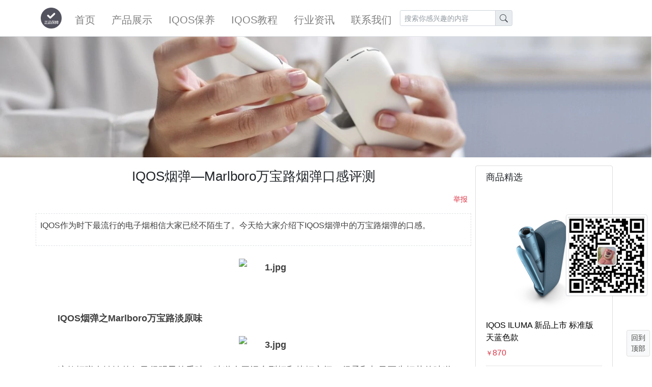

--- FILE ---
content_type: text/html; charset=utf-8
request_url: https://xuejiabeijing.com/IQOS/1-90b32060f3b74ce0_IOQS.html
body_size: 10865
content:

<!DOCTYPE html>
<html>
<head>
	<meta name="baidu-site-verification" content="code-POEEU44UfW" />
    <meta http-equiv="Content-Type" content="text/html; charset=UTF-8">
    <meta name="viewport" content="width=device-width, initial-scale=1">
    <meta http-equiv="x-ua-compatible" content="ie=edge">
    <title>IQOS烟弹—Marlboro万宝路烟弹口感评测_京西自营店 - IQOS</title>
    <meta name="description" content="客观公正的传播电子烟资讯和知识，帮您了解国内外电子烟行业第一手资讯，对您了解电子烟市场行情和电子烟行业动态以及个人购买电子烟提供参考。">
    <meta name="keywords" content="IQOS,万宝路,IQOS3,烟弹,heets烟弹,IQOS官网,terea烟弹,terea">
    <link rel="stylesheet" href="/Content/fontawesome/css/all.min.css">
    <link rel="stylesheet" href="/Content/adminlte/css/adminlte.min.css">
    <script src="/Content/jquery/jquery.min.js" type="275f5e740b003c038ae0269c-text/javascript"></script>
    <script src="/Content/bootstrap/js/bootstrap.bundle.min.js" type="275f5e740b003c038ae0269c-text/javascript"></script>
    <script src="/Content/adminlte/js/adminlte.min.js" type="275f5e740b003c038ae0269c-text/javascript"></script>
    <script src="/Content/confirm/jquery-confirm.min.js" type="275f5e740b003c038ae0269c-text/javascript"></script>
    <link href="/Content/confirm/jquery-confirm.min.css" rel="stylesheet" />
    <script src="/Content/mloading/jquery.mloading.js" type="275f5e740b003c038ae0269c-text/javascript"></script>
    <link href="/Content/mloading/jquery.mloading.css" rel="stylesheet" />
    <script src="/Content/vue/Vue.js" type="275f5e740b003c038ae0269c-text/javascript"></script>
    <script src="/Content/vue/components/components.js" type="275f5e740b003c038ae0269c-text/javascript"></script>
    <script src="/Content/vue/extend.js?v=0" type="275f5e740b003c038ae0269c-text/javascript"></script>
    <script src="/Content/clipboard/clipboard.min.js" type="275f5e740b003c038ae0269c-text/javascript"></script>
    <link href="/Content/site/main.css" rel="stylesheet" />
    <script type="275f5e740b003c038ae0269c-text/javascript">
var _hmt = _hmt || [];
(function() {
  var hm = document.createElement("script");
  hm.src = "";
  var s = document.getElementsByTagName("script")[0];
  s.parentNode.insertBefore(hm, s);
})();
    </script>
    <script type="275f5e740b003c038ae0269c-text/javascript">
(function(){
    var bp = document.createElement('script');
    var curProtocol = window.location.protocol.split(':')[0];
    if (curProtocol === 'https') {
        bp.src = 'https://zz.bdstatic.com/linksubmit/push.js';
    }
    else {
        bp.src = 'http://push.zhanzhang.baidu.com/push.js';
    }
    var s = document.getElementsByTagName("script")[0];
    s.parentNode.insertBefore(bp, s);
})();
    </script>
</head>
<body class="hold-transition layout-top-nav" style="background-color:white;">
    <div class="wrapper">
        <nav class="main-header navbar navbar-expand-md navbar-light navbar-white" >
            <div class="container">
                <a href="/" class="navbar-brand">
                    <img src="/Content/Img/logo.jpg?v=1" alt="Logo" class="brand-image" style="opacity: .8;height:45px;">
                    
                </a>
                
                <button onclick="if (!window.__cfRLUnblockHandlers) return false; NavbarCollapse()" class="navbar-toggler order-1" type="button" data-cf-modified-275f5e740b003c038ae0269c-="">
                    <span class="navbar-toggler-icon"></span>
                </button>
                <div class="collapse navbar-collapse order-3" id="navbarCollapse">
                    <ul class="navbar-nav">
                        <li class="nav-item">
                            <a href="/" class="nav-link text-lg">
                                首页
                            </a>
                        </li>
                        <li class="nav-item">
                            <a href="/Iqos" class="nav-link text-lg">产品展示</a>
                        </li>
                        <li class="nav-item">
                            <a href="/IQOS/1-3c81f279cce57fa4_IQOS.html" class="nav-link text-lg">IQOS保养</a>
                        </li>
                        
                        <li class="nav-item">
                            <a href="/zixuns/1/59fde242693e6762_aec517a9d9e6db8e.html" class="nav-link text-lg">IQOS教程</a>
                        </li>
                        <li class="nav-item">
                            <a href="/News" class="nav-link text-lg">行业资讯</a>
                        </li>
                        <li class="nav-item">
                            <a href="/Contract.html" class="nav-link text-lg">联系我们</a>
                        </li>
                    </ul>
                    <form class="form-inline" onsubmit="if (!window.__cfRLUnblockHandlers) return false; return false;" data-cf-modified-275f5e740b003c038ae0269c-="">
                        <div class="input-group input-group-sm">
                            <input type="search" id="keyword" placeholder="搜索你感兴趣的内容" class="form-control">
                            <div class="input-group-append">
                                <button onclick="if (!window.__cfRLUnblockHandlers) return false; Search()" type="button" class="input-group-text" data-cf-modified-275f5e740b003c038ae0269c-="">
                                    <svg xmlns="http://www.w3.org/2000/svg" width="16" height="16" fill="currentColor" class="bi bi-search" viewBox="0 0 16 16">
                                        <path d="M11.742 10.344a6.5 6.5 0 1 0-1.397 1.398h-.001c.03.04.062.078.098.115l3.85 3.85a1 1 0 0 0 1.415-1.414l-3.85-3.85a1.007 1.007 0 0 0-.115-.1zM12 6.5a5.5 5.5 0 1 1-11 0 5.5 5.5 0 0 1 11 0z" />
                                    </svg>
                                </button>
                            </div>
                        </div>
                    </form>
                </div>
            </div>
        </nav>
        <div class="content-wrapper" style="background-color:white;">
            <div id="carouselExampleIndicators" class="carousel slide" data-ride="carousel">
                <div class="carousel-inner">
                                <div class="carousel-item active">
                                    <img class="d-block" style="width:100%;height:auto;" src="//images.ai9958.com/Img/0/20201219/bf442529ef23a14d.png" alt="First slide">
                                </div>
                </div>
            </div>
            

<style>
    .table td, .table th {
        border-top: none;
        border-bottom: 1px solid #dee2e6;
    }
    #div_detailinfo {
        font: 18px/34px Arial, "Hiragino Sans GB", STHeiti, "Helvetica Neue", Helvetica, "Microsoft Yahei", "WenQuanYi Micro Hei", sans-serif;
        color: #404040;
    }
    #div_guide {
        font: 16px/30px Arial, "Hiragino Sans GB", STHeiti, "Helvetica Neue", Helvetica, "Microsoft Yahei", "WenQuanYi Micro Hei", sans-serif;
        color: #404040;
    }
    #div_detailinfo p {
        text-indent: 35px;
    }
</style>
<div id="root">
    <div class="content">
        <div class="container">
            <div class="row mt-3">
                <div class="col-xl-9">
                    <div class="row">
                        <div class="col-xl-12" style="text-align:center;">
                            <h2 class="m-0">
                                <small>IQOS烟弹—Marlboro万宝路烟弹口感评测</small>
                            </h2>
                        </div>
                        <div class="col-xl-12 mt-3" style="text-align:right;">
                            
                            <span onclick="if (!window.__cfRLUnblockHandlers) return false; report()" style="cursor:pointer;" class="ml-2 text-red text-sm" data-cf-modified-275f5e740b003c038ae0269c-="">举报</span>
                        </div>
                            <div id="div_guide" class="col-xl-12 mt-3 mb-3 pt-2 pb-2 pl-2 pr-2" style="border:1px dashed #dee2e6;">
                                <p>IQOS作为时下最流行的电子烟相信大家已经不陌生了。今天给大家介绍下IQOS烟弹中的万宝路烟弹的口感。<br/></p>
                            </div>
                        <div id="div_detailinfo" class="col-xl-12 mt-2" style="border-bottom:1px dashed #dee2e6;">
                            <p style="text-align: center;"><strong><img src="//www.iqos9.com/sf/Img/202105066375589506154652245062728.jpg" title="1.jpg" alt="1.jpg"/></strong></p><p><strong><br/></strong></p><p><strong>IQOS烟弹之Marlboro万宝路淡原味</strong></p><p style="text-align: center;"><strong><img src="//www.iqos9.com/sf/Img/202105066375589507754071186817485.jpg" title="3.jpg" alt="3.jpg"/></strong></p><p>这款烟弹有淡淡的但又很明显的香味，味道介于混合型烟和烤烟之间。很柔和却又不失烟草的味道，柔滑的味道让人感觉很舒服惬意。</p><p>激烈程度不能与烤烟相提并论，但也很容易让人接受它的新鲜味道。简直棒极了！建议新手烟粉可以尝试下。<strong><br/></strong></p><p>推荐指数：<img src="//www.iqos9.com/sf/Img/202105066375589074471500917080532.png" title="IQOS烟弹之Marlboro万宝路淡原味" alt="IQOS烟弹之Marlboro万宝路淡原味" width="16" height="16"/><img src="//www.iqos9.com/sf/Img/202105066375589074471500917080532.png" title="IQOS烟弹之Marlboro万宝路淡原味" alt="IQOS烟弹之Marlboro万宝路淡原味" width="16" height="16"/><img src="//www.iqos9.com/sf/Img/202105066375589074471500917080532.png" title="IQOS烟弹之Marlboro万宝路淡原味" alt="IQOS烟弹之Marlboro万宝路淡原味" width="16" height="16"/><img src="//www.iqos9.com/sf/Img/202105066375589074471500917080532.png" title="IQOS烟弹之Marlboro万宝路淡原味" alt="IQOS烟弹之Marlboro万宝路淡原味" width="16" height="16"/></p><p><br/></p><p><strong>IQOS烟弹之Marlboro万宝路浓原味</strong><br/></p><p style="text-align: center;"><strong><img src="//www.iqos9.com/sf/Img/202105066375589510115687152662473.jpg" title="2.jpg" alt="2.jpg"/></strong></p><p>这款烟弹在万宝路烟弹中是属于击喉感最强烈的一种，没有淡淡的香味，比淡原味浓一点点。很接近烤烟的味道和感觉，如果是大口吸到喉咙里，会感觉到轻微的撞击感，也就是烤烟的那种感觉。不推荐戒烟的朋友选择这款。<br/></p><p>推荐指数：<img src="//www.iqos9.com/sf/Img/202105066375589074471500917080532.png" title="IQOS烟弹之Marlboro万宝路浓原味" alt="IQOS烟弹之Marlboro万宝路浓原味" width="16" height="16"/><img src="//www.iqos9.com/sf/Img/202105066375589074471500917080532.png" title="IQOS烟弹之Marlboro万宝路浓原味" alt="IQOS烟弹之Marlboro万宝路浓原味" width="16" height="16"/><img src="//www.iqos9.com/sf/Img/202105066375589074471500917080532.png" title="IQOS烟弹之Marlboro万宝路浓原味" alt="IQOS烟弹之Marlboro万宝路浓原味" width="16" height="16"/></p><p><br/></p><p><strong>IQOS烟弹之Marlboro万宝路淡薄荷</strong><br/></p><p style="text-align: center;"><strong><img src="//www.iqos9.com/sf/Img/202105066375589511505338104044701.jpg" title="4.jpg" alt="4.jpg"/></strong></p><p>这款烟弹很凉，透心凉的那种，很像传统意义上的凉烟，味道比较柔，吸完嘴里没苦味，有薄荷的味道，会留下凉凉的感觉，是比较友好的一款。这款除了有凉烟的味道还保留了“真烟”的味道。比较适合年轻大众。不喜欢其他口味的可以试试这款淡薄荷。</p><p>推荐指数：<img src="//www.iqos9.com/sf/Img/202105066375589074471500917080532.png" title="IQOS烟弹之Marlboro万宝路淡薄荷" alt="IQOS烟弹之Marlboro万宝路淡薄荷" width="16" height="16"/><img src="//www.iqos9.com/sf/Img/202105066375589074471500917080532.png" title="IQOS烟弹之Marlboro万宝路淡薄荷" alt="IQOS烟弹之Marlboro万宝路淡薄荷" width="16" height="16"/><img src="//www.iqos9.com/sf/Img/202105066375589074471500917080532.png" title="IQOS烟弹之Marlboro万宝路淡薄荷" alt="IQOS烟弹之Marlboro万宝路淡薄荷" width="16" height="16"/><img src="//www.iqos9.com/sf/Img/202105066375589074471500917080532.png" title="IQOS烟弹之Marlboro万宝路淡薄荷" alt="IQOS烟弹之Marlboro万宝路淡薄荷" width="16" height="16"/></p><p><br/></p><p style="white-space: normal;"><strong>IQOS烟弹之Marlboro万宝路浓薄荷</strong><br/></p><p style="white-space: normal;"><strong><br/></strong></p><p style="white-space: normal;">这款烟弹是万宝路里凉度中上等的，很浓的薄荷味，很凉。狠狠吸一口舌头会有微微的刺激感，唇齿皆凉，那种冰凉的感觉久久不会散去。当你在炎热的天气亦或在你深夜努力奋斗的时候抽上一只，那种清凉提神的感觉真是无人能及，这就是IQOS烟弹万宝路浓薄荷，喜欢的人爱不释手，不喜欢的总是避而远之。</p><p style="white-space: normal;">推荐指数：<img src="//www.iqos9.com/sf/Img/202105066375589074471500917080532.png" title="IQOS烟弹之Marlboro万宝路浓薄荷" alt="IQOS烟弹之Marlboro万宝路浓薄荷" width="16" height="16"/><img src="//www.iqos9.com/sf/Img/202105066375589074471500917080532.png" title="IQOS烟弹之Marlboro万宝路浓薄荷" alt="IQOS烟弹之Marlboro万宝路浓薄荷" width="16" height="16"/><img src="//www.iqos9.com/sf/Img/202105066375589074471500917080532.png" title="IQOS烟弹之Marlboro万宝路浓薄荷" alt="IQOS烟弹之Marlboro万宝路浓薄荷" width="16" height="16"/><img src="//www.iqos9.com/sf/Img/202105066375589074471500917080532.png" title="IQOS烟弹之Marlboro万宝路浓薄荷" alt="IQOS烟弹之Marlboro万宝路浓薄荷" width="16" height="16"/><img src="//www.iqos9.com/sf/Img/202105066375589074471500917080532.png" title="IQOS烟弹之Marlboro万宝路浓薄荷" alt="IQOS烟弹之Marlboro万宝路浓薄荷" width="16" height="16"/></p><p><br/></p><p style="white-space: normal;"><strong>IQOS烟弹之Marlboro万宝路蓝莓</strong><br/></p><p style="white-space: normal; text-align: center;"><strong><img src="//www.iqos9.com/sf/Img/202105066375589513891031208134560.jpg" title="5.jpg" alt="5.jpg"/></strong></p><p style="white-space: normal;"><span style="font-family: arial, helvetica, sans-serif;">这款烟弹是<span style="color: rgb(34, 34, 34); text-align: justify; background-color: rgb(255, 255, 255); font-size: 16px;">个人觉得万宝路里最凉的一款，比浓薄荷还凉！能和爆珠类之的凉度相媲美。仔细品，还会有一点微微的苦味。嘴里会留下凉凉的感觉。但是蓝莓味很淡，并不能完全称之为蓝莓味。如果你喜欢抽特别凉特别凉的口味，不要选浓薄荷，选蓝莓味！</span></span></p><p style="white-space: normal;"><span style="box-sizing: border-box; margin: 0px; padding: 0px; border: 0px; font-variant-numeric: inherit; font-variant-east-asian: inherit; font-stretch: inherit; line-height: inherit; vertical-align: baseline; outline: 0px; font-family: arial, helvetica, sans-serif; text-align: justify; font-size: 16px; color: rgb(0, 0, 0);">IQOS烟弹Marlboro万宝路蓝莓味其实是属于薄荷系的新款，他可以和浓薄荷、淡薄荷归集为同一类。吸起来，会有一股被厚醇的香味击中的样子!香气异常浓重，感觉超过了浓薄荷，其中又带有浆果甜甜的味道。至于到底有多香呢?在抽完之后加热棒里面还会有些许的浆果风味残留。</span></p><p><span style="font-family: arial, helvetica, sans-serif; font-size: 16px;"><span style="box-sizing: border-box; margin: 0px; padding: 0px; border: 0px; font-family: arial, helvetica, sans-serif; font-style: inherit; font-variant: inherit; font-weight: inherit; font-stretch: inherit; line-height: inherit; vertical-align: baseline; outline: 0px;">蓝莓味并不是令人反感的低俗香味，用“芳香”来形容更加贴切。这是一款饱受的口味，甚至有人觉得难以接受，也有人非常喜欢它纷香的气息。偶尔尝试一下新口味，也许就一不小心就找到了新欢。</span>&nbsp;</span></p><p><span style="box-sizing: border-box; margin: 0px; padding: 0px; border: 0px; font-variant-numeric: inherit; font-variant-east-asian: inherit; font-stretch: inherit; line-height: inherit; vertical-align: baseline; text-align: center; outline: 0px; font-family: arial, helvetica, sans-serif; font-size: 16px; color: rgb(0, 0, 0);">浓浓的蓝莓味在你打开包装的一瞬间就已经随着嗅觉传入到你的身体中，入口后更是犹如喝了一杯蓝莓果汁，不遗余力的挑逗着你的每一个味蕾，甚至连在空气中都弥漫着淡淡蓝莓果的香甜期望，</span><span style="font-size: 16px; color: rgb(0, 0, 0);"><span style="font-size: 16px; box-sizing: border-box; margin: 0px; padding: 0px; border: 0px; font-variant-numeric: inherit; font-variant-east-asian: inherit; font-stretch: inherit; line-height: inherit; vertical-align: baseline; text-align: center; outline: 0px; font-family: arial, helvetica, sans-serif;">此时冰凉的感觉</span><span style="font-size: 16px; font-family: arial, helvetica, sans-serif;"><span style="font-size: 16px; box-sizing: border-box; margin: 0px; padding: 0px; border: 0px; font-style: inherit; font-variant: inherit; font-weight: inherit; font-stretch: inherit; line-height: inherit; font-family: inherit; vertical-align: baseline; outline: 0px; background-image: initial; background-position: initial; background-size: initial; background-repeat: initial; background-attachment: initial; background-origin: initial; background-clip: initial;">联翩而至</span><span style="font-size: 16px; box-sizing: border-box; margin: 0px; padding: 0px; border: 0px; font-variant-numeric: inherit; font-variant-east-asian: inherit; font-stretch: inherit; line-height: inherit; font-family: verdana, geneva, sans-serif; vertical-align: baseline; text-align: center; outline: 0px;">，并不会有强烈的击喉感，介于浓淡薄荷之间，让你觉得恰如其分，即不强势却也不会让你忘记它的存在，我想那些内心柔软的人选蓝莓应该特别适合~!</span></span></span></p><p style="white-space: normal;">推荐指数：<img src="//www.iqos9.com/sf/Img/202105066375589074471500917080532.png" title="IQOS烟弹之Marlboro万宝路蓝莓" alt="IQOS烟弹之Marlboro万宝路蓝莓" width="16" height="16"/><img src="//www.iqos9.com/sf/Img/202105066375589074471500917080532.png" title="IQOS烟弹之Marlboro万宝路蓝莓" alt="IQOS烟弹之Marlboro万宝路蓝莓" width="16" height="16"/><img src="//www.iqos9.com/sf/Img/202105066375589074471500917080532.png" title="IQOS烟弹之Marlboro万宝路蓝莓" alt="IQOS烟弹之Marlboro万宝路蓝莓" width="16" height="16"/><img src="//www.iqos9.com/sf/Img/202105066375589074471500917080532.png" title="IQOS烟弹之Marlboro万宝路蓝莓" alt="IQOS烟弹之Marlboro万宝路蓝莓" width="16" height="16"/><img src="//www.iqos9.com/sf/Img/202105066375589074471500917080532.png" title="IQOS烟弹之Marlboro万宝路蓝莓" alt="IQOS烟弹之Marlboro万宝路蓝莓" width="16" height="16"/></p><p style="white-space: normal;"><br/></p><p style="white-space: normal;"><strong>IQOS烟弹之Marlboro万宝路青柠</strong><br/></p><p style="white-space: normal;"><strong><br/></strong></p><p><span style="color: rgb(18, 18, 18); font-family: -apple-system, BlinkMacSystemFont, &quot;Helvetica Neue&quot;, &quot;PingFang SC&quot;, &quot;Microsoft YaHei&quot;, &quot;Source Han Sans SC&quot;, &quot;Noto Sans CJK SC&quot;, &quot;WenQuanYi Micro Hei&quot;, sans-serif; font-size: medium; background-color: rgb(255, 255, 255);">也有别称叫柑橘薄荷，柑橘柠檬。青柠檬也是薄荷基底，属于薄荷凉烟的一款，凉度大概介于浓薄荷和淡薄荷之间，凉度适中，大家比较容易适应，入口有一种淡淡的柑橘柠檬清香，整体口感清新爽口，个人觉得比蓝莓更爽口，喜欢薄荷凉烟的烟友可以试试</span></p><p style="white-space: normal;">推荐指数：<img src="//www.iqos9.com/sf/Img/202105066375589074471500917080532.png" title="IQOS烟弹之Marlboro万宝路青柠" alt="IQOS烟弹之Marlboro万宝路青柠" width="16" height="16"/><img src="//www.iqos9.com/sf/Img/202105066375589074471500917080532.png" title="IQOS烟弹之Marlboro万宝路青柠" alt="IQOS烟弹之Marlboro万宝路青柠" width="16" height="16"/><img src="//www.iqos9.com/sf/Img/202105066375589074471500917080532.png" title="IQOS烟弹之Marlboro万宝路青柠" alt="IQOS烟弹之Marlboro万宝路青柠" width="16" height="16"/><img src="//www.iqos9.com/sf/Img/202105066375589074471500917080532.png" title="IQOS烟弹之Marlboro万宝路青柠" alt="IQOS烟弹之Marlboro万宝路青柠" width="16" height="16"/></p><p><br/></p><p><br/></p><p><br/></p><p><br/></p><p><br/></p><p><br/></p><p><br/></p><p><br/></p>
                        </div>
                        <div class="col-xl-12 mt-2 mb-5" style="text-align:right;">
                            <a href="/News">返回资讯列表</a>
                        </div>
                    </div>
                    <div class="row">
                        <div class="col-xl-12">
                                <div class="card" style="box-shadow:none;border:1px solid #ddd;">
                                    <div class="card-header">
                                        <h5 class="card-title">标签列表</h5>
                                    </div>
                                    <div class="card-body">
                                                    <a style="font-weight:normal;cursor:pointer;" title="IQOS电子烟" target="_blank" href="/search/IQOS电子烟/1.html" class="mr-2 mb-2 pl-2 pr-2 pt-1 pb-1 text-sm text-white badge bg-1">IQOS电子烟</a>
                                                    <a style="font-weight:normal;cursor:pointer;" title="IQOS ILUMA" target="_blank" href="/search/IQOS ILUMA/1.html" class="mr-2 mb-2 pl-2 pr-2 pt-1 pb-1 text-sm text-white badge bg-2">IQOS ILUMA</a>
                                                    <a style="font-weight:normal;cursor:pointer;" title="IQOS维修" target="_blank" href="/search/IQOS维修/1.html" class="mr-2 mb-2 pl-2 pr-2 pt-1 pb-1 text-sm text-white badge bg-3">IQOS维修</a>
                                                    <a style="font-weight:normal;cursor:pointer;" title="IQOS保养" target="_blank" href="/search/IQOS保养/1.html" class="mr-2 mb-2 pl-2 pr-2 pt-1 pb-1 text-sm text-white badge bg-4">IQOS保养</a>
                                                    <a style="font-weight:normal;cursor:pointer;" title="IQOS说明" target="_blank" href="/search/IQOS说明/1.html" class="mr-2 mb-2 pl-2 pr-2 pt-1 pb-1 text-sm text-white badge bg-5">IQOS说明</a>
                                                    <a style="font-weight:normal;cursor:pointer;" title="万宝路" target="_blank" href="/search/万宝路/1.html" class="mr-2 mb-2 pl-2 pr-2 pt-1 pb-1 text-sm text-white badge bg-6">万宝路</a>
                                                    <a style="font-weight:normal;cursor:pointer;" title="HEETS" target="_blank" href="/search/HEETS/1.html" class="mr-2 mb-2 pl-2 pr-2 pt-1 pb-1 text-sm text-white badge bg-7">HEETS</a>
                                                    <a style="font-weight:normal;cursor:pointer;" title="IQOS设备" target="_blank" href="/search/IQOS设备/1.html" class="mr-2 mb-2 pl-2 pr-2 pt-1 pb-1 text-sm text-white badge bg-8">IQOS设备</a>
                                                    <a style="font-weight:normal;cursor:pointer;" title="烟弹" target="_blank" href="/search/烟弹/1.html" class="mr-2 mb-2 pl-2 pr-2 pt-1 pb-1 text-sm text-white badge bg-9">烟弹</a>
                                                    <a style="font-weight:normal;cursor:pointer;" title="IQOS2.4Plus" target="_blank" href="/search/IQOS2.4Plus/1.html" class="mr-2 mb-2 pl-2 pr-2 pt-1 pb-1 text-sm text-white badge bg-10">IQOS2.4Plus</a>
                                                    <a style="font-weight:normal;cursor:pointer;" title="烟草" target="_blank" href="/search/烟草/1.html" class="mr-2 mb-2 pl-2 pr-2 pt-1 pb-1 text-sm text-white badge bg-11">烟草</a>
                                                    <a style="font-weight:normal;cursor:pointer;" title="IQOS使用说明" target="_blank" href="/search/IQOS使用说明/1.html" class="mr-2 mb-2 pl-2 pr-2 pt-1 pb-1 text-sm text-white badge bg-1">IQOS使用说明</a>
                                                    <a style="font-weight:normal;cursor:pointer;" title="IQOS烟弹" target="_blank" href="/search/IQOS烟弹/1.html" class="mr-2 mb-2 pl-2 pr-2 pt-1 pb-1 text-sm text-white badge bg-2">IQOS烟弹</a>
                                                    <a style="font-weight:normal;cursor:pointer;" title="传统卷烟" target="_blank" href="/search/传统卷烟/1.html" class="mr-2 mb-2 pl-2 pr-2 pt-1 pb-1 text-sm text-white badge bg-3">传统卷烟</a>
                                                    <a style="font-weight:normal;cursor:pointer;" title="中烟" target="_blank" href="/search/中烟/1.html" class="mr-2 mb-2 pl-2 pr-2 pt-1 pb-1 text-sm text-white badge bg-4">中烟</a>
                                                    <a style="font-weight:normal;cursor:pointer;" title="薄荷烟弹" target="_blank" href="/search/薄荷烟弹/1.html" class="mr-2 mb-2 pl-2 pr-2 pt-1 pb-1 text-sm text-white badge bg-5">薄荷烟弹</a>
                                                    <a style="font-weight:normal;cursor:pointer;" title="蓝莓烟弹" target="_blank" href="/search/蓝莓烟弹/1.html" class="mr-2 mb-2 pl-2 pr-2 pt-1 pb-1 text-sm text-white badge bg-6">蓝莓烟弹</a>
                                                    <a style="font-weight:normal;cursor:pointer;" title="戒烟" target="_blank" href="/search/戒烟/1.html" class="mr-2 mb-2 pl-2 pr-2 pt-1 pb-1 text-sm text-white badge bg-7">戒烟</a>
                                                    <a style="font-weight:normal;cursor:pointer;" title="控烟" target="_blank" href="/search/控烟/1.html" class="mr-2 mb-2 pl-2 pr-2 pt-1 pb-1 text-sm text-white badge bg-8">控烟</a>
                                                    <a style="font-weight:normal;cursor:pointer;" title="ILUMA" target="_blank" href="/search/ILUMA/1.html" class="mr-2 mb-2 pl-2 pr-2 pt-1 pb-1 text-sm text-white badge bg-9">ILUMA</a>
                                                    <a style="font-weight:normal;cursor:pointer;" title="电子烟" target="_blank" href="/search/电子烟/1.html" class="mr-2 mb-2 pl-2 pr-2 pt-1 pb-1 text-sm text-white badge bg-10">电子烟</a>
                                                    <a style="font-weight:normal;cursor:pointer;" title="吸烟" target="_blank" href="/search/吸烟/1.html" class="mr-2 mb-2 pl-2 pr-2 pt-1 pb-1 text-sm text-white badge bg-11">吸烟</a>
                                                    <a style="font-weight:normal;cursor:pointer;" title="fda" target="_blank" href="/search/fda/1.html" class="mr-2 mb-2 pl-2 pr-2 pt-1 pb-1 text-sm text-white badge bg-1">fda</a>
                                                    <a style="font-weight:normal;cursor:pointer;" title="美国" target="_blank" href="/search/美国/1.html" class="mr-2 mb-2 pl-2 pr-2 pt-1 pb-1 text-sm text-white badge bg-2">美国</a>
                                                    <a style="font-weight:normal;cursor:pointer;" title="Juul" target="_blank" href="/search/Juul/1.html" class="mr-2 mb-2 pl-2 pr-2 pt-1 pb-1 text-sm text-white badge bg-3">Juul</a>
                                                    <a style="font-weight:normal;cursor:pointer;" title="研究" target="_blank" href="/search/研究/1.html" class="mr-2 mb-2 pl-2 pr-2 pt-1 pb-1 text-sm text-white badge bg-4">研究</a>
                                                    <a style="font-weight:normal;cursor:pointer;" title="尼古丁" target="_blank" href="/search/尼古丁/1.html" class="mr-2 mb-2 pl-2 pr-2 pt-1 pb-1 text-sm text-white badge bg-5">尼古丁</a>
                                                    <a style="font-weight:normal;cursor:pointer;" title="卷烟" target="_blank" href="/search/卷烟/1.html" class="mr-2 mb-2 pl-2 pr-2 pt-1 pb-1 text-sm text-white badge bg-6">卷烟</a>
                                                    <a style="font-weight:normal;cursor:pointer;" title="监管" target="_blank" href="/search/监管/1.html" class="mr-2 mb-2 pl-2 pr-2 pt-1 pb-1 text-sm text-white badge bg-7">监管</a>
                                                    <a style="font-weight:normal;cursor:pointer;" title="未成年" target="_blank" href="/search/未成年/1.html" class="mr-2 mb-2 pl-2 pr-2 pt-1 pb-1 text-sm text-white badge bg-8">未成年</a>
                                                    <a style="font-weight:normal;cursor:pointer;" title="政策" target="_blank" href="/search/政策/1.html" class="mr-2 mb-2 pl-2 pr-2 pt-1 pb-1 text-sm text-white badge bg-9">政策</a>
                                                    <a style="font-weight:normal;cursor:pointer;" title="雾化" target="_blank" href="/search/雾化/1.html" class="mr-2 mb-2 pl-2 pr-2 pt-1 pb-1 text-sm text-white badge bg-10">雾化</a>
                                                    <a style="font-weight:normal;cursor:pointer;" title="青少年" target="_blank" href="/search/青少年/1.html" class="mr-2 mb-2 pl-2 pr-2 pt-1 pb-1 text-sm text-white badge bg-11">青少年</a>
                                                    <a style="font-weight:normal;cursor:pointer;" title="香烟" target="_blank" href="/search/香烟/1.html" class="mr-2 mb-2 pl-2 pr-2 pt-1 pb-1 text-sm text-white badge bg-1">香烟</a>
                                                    <a style="font-weight:normal;cursor:pointer;" title="IQOS" target="_blank" href="/search/IQOS/1.html" class="mr-2 mb-2 pl-2 pr-2 pt-1 pb-1 text-sm text-white badge bg-2">IQOS</a>
                                                    <a style="font-weight:normal;cursor:pointer;" title="无烟" target="_blank" href="/search/无烟/1.html" class="mr-2 mb-2 pl-2 pr-2 pt-1 pb-1 text-sm text-white badge bg-3">无烟</a>

                                    </div>
                                </div>
                            <div class="card" style="box-shadow:none;border:1px solid #ddd;">
                                <div class="card-header">
                                    <h5 class="card-title">相关阅读</h5>
                                </div>
                                <div class="card-body">
                                        <div class="row mb-3 pb-1" style="border-bottom:1px dashed #dee2e6;">
                                            <div class="col-xl-9">
                                                    <a class="text-muted" title="重新生产规模重新核算：9个月烟弹3.29亿根烟杆1505万根

" target="_blank" href="/IQOS/1-e7163fc71554452e_IQOS.html">重新生产规模重新核算：9个月烟弹3.29亿根烟杆1505万根

</a>
                                            </div>
                                            <div class="col-xl-3 text-muted text-right">
                                                2022-07-25
                                            </div>
                                        </div>
                                        <div class="row mb-3 pb-1" style="border-bottom:1px dashed #dee2e6;">
                                            <div class="col-xl-9">
                                                    <a class="text-muted" title="PMTA的阿波罗电子烟和MDO拒绝名单上的Apollo不是一" target="_blank" href="/IQOS/1-dfcdf8e4b5da518b_IQOS.html">PMTA的阿波罗电子烟和MDO拒绝名单上的Apollo不是一</a>
                                            </div>
                                            <div class="col-xl-3 text-muted text-right">
                                                2021-12-21
                                            </div>
                                        </div>
                                        <div class="row mb-3 pb-1" style="border-bottom:1px dashed #dee2e6;">
                                            <div class="col-xl-9">
                                                    <a class="text-muted" title="2020年菲莫国际新型烟草收入占比达23" target="_blank" href="/IQOS/1-c3b25a303800cdd9_IQOS.html">2020年菲莫国际新型烟草收入占比达23</a>
                                            </div>
                                            <div class="col-xl-3 text-muted text-right">
                                                2021-12-27
                                            </div>
                                        </div>
                                        <div class="row mb-3 pb-1" style="border-bottom:1px dashed #dee2e6;">
                                            <div class="col-xl-9">
                                                    <a class="text-muted" title="雾芯科技再次入选《2021胡润中国500强》
" target="_blank" href="/IQOS/1-f08e45ee99881934_IQOS.html">雾芯科技再次入选《2021胡润中国500强》
</a>
                                            </div>
                                            <div class="col-xl-3 text-muted text-right">
                                                2022-01-21
                                            </div>
                                        </div>
                                        <div class="row mb-3 pb-1" style="border-bottom:1px dashed #dee2e6;">
                                            <div class="col-xl-9">
                                                    <a class="text-muted" title="红星新闻在线调查：到处可见的电子烟草广告界限在哪里？
" target="_blank" href="/IQOS/1-2702086d64cfca35_IQOS.html">红星新闻在线调查：到处可见的电子烟草广告界限在哪里？
</a>
                                            </div>
                                            <div class="col-xl-3 text-muted text-right">
                                                2021-08-18
                                            </div>
                                        </div>
                                        <div class="row mb-3 pb-1" style="border-bottom:1px dashed #dee2e6;">
                                            <div class="col-xl-9">
                                                    <a class="text-muted" title="MOOSEE慕色斩首蓝斯卡年度新电子烟品牌奖
" target="_blank" href="/IQOS/1-aaeb7d303401dc3c_IQOS.html">MOOSEE慕色斩首蓝斯卡年度新电子烟品牌奖
</a>
                                            </div>
                                            <div class="col-xl-3 text-muted text-right">
                                                2021-11-18
                                            </div>
                                        </div>
                                        <div class="row mb-3 pb-1" style="border-bottom:1px dashed #dee2e6;">
                                            <div class="col-xl-9">
                                                    <a class="text-muted" title="禹州市烟草专卖局依据未成年人保护法相关规定" target="_blank" href="/IQOS/1-7207e651abc89b06_IQOS.html">禹州市烟草专卖局依据未成年人保护法相关规定</a>
                                            </div>
                                            <div class="col-xl-3 text-muted text-right">
                                                2021-11-21
                                            </div>
                                        </div>
                                        <div class="row mb-3 pb-1" style="border-bottom:1px dashed #dee2e6;">
                                            <div class="col-xl-9">
                                                    <a class="text-muted" title="长江新型烟草指数净值走势资料" target="_blank" href="/IQOS/1-2290b0d3b20837d8_IQOS.html">长江新型烟草指数净值走势资料</a>
                                            </div>
                                            <div class="col-xl-3 text-muted text-right">
                                                2021-12-04
                                            </div>
                                        </div>
                                        <div class="row mb-3 pb-1" style="border-bottom:1px dashed #dee2e6;">
                                            <div class="col-xl-9">
                                                    <a class="text-muted" title="英国会议员建议合法化鼻烟产品，实现2030年无烟目标。
" target="_blank" href="/IQOS/1-72defea22059ea37_IQOS.html">英国会议员建议合法化鼻烟产品，实现2030年无烟目标。
</a>
                                            </div>
                                            <div class="col-xl-3 text-muted text-right">
                                                2021-09-18
                                            </div>
                                        </div>
                                        <div class="row mb-3 pb-1" style="border-bottom:1px dashed #dee2e6;">
                                            <div class="col-xl-9">
                                                    <a class="text-muted" title="MYX觅重IQOS新定义电子烟好口味：当天然雾化液遇上PURLAVA陶瓷芯" target="_blank" href="/IQOS/1-d9804ba95e6e179_IQOS.html">MYX觅重IQOS新定义电子烟好口味：当天然雾化液遇上PURLAVA陶瓷芯</a>
                                            </div>
                                            <div class="col-xl-3 text-muted text-right">
                                                2021-06-18
                                            </div>
                                        </div>
                                        <div class="row mb-3 pb-1" style="border-bottom:1px dashed #dee2e6;">
                                            <div class="col-xl-9">
                                                    <a class="text-muted" title="佛山顺德检察院受理首例涉麻电子烟贩毒案
" target="_blank" href="/IQOS/1-167f98f0fa74491c_IQOS.html">佛山顺德检察院受理首例涉麻电子烟贩毒案
</a>
                                            </div>
                                            <div class="col-xl-3 text-muted text-right">
                                                2021-09-16
                                            </div>
                                        </div>
                                        <div class="row mb-3 pb-1" style="border-bottom:1px dashed #dee2e6;">
                                            <div class="col-xl-9">
                                                    <a class="text-muted" title="云南瑞科技获得烟雾化电子烟生产许可证

" target="_blank" href="/IQOS/1-82de2e676a20e6c3_IQOS.html">云南瑞科技获得烟雾化电子烟生产许可证

</a>
                                            </div>
                                            <div class="col-xl-3 text-muted text-right">
                                                2022-07-15
                                            </div>
                                        </div>
                                </div>
                            </div>
                        </div>
                    </div>
                </div>
                <div class="col-xl-3">
                    <div class="card" style="box-shadow:none;border:1px solid #ddd;">
                        <div class="card-header">
                            <h5 class="card-title">商品精选</h5>
                        </div>
                        <div class="card-body">
                                <div>
                                        <a href="/iqos-pro-detail/c0366373aed3113271.html" target="_blank">
                                            <img src="//images.ai9958.com/Img/0/20210922/c4f2d4e08fc0e6d2.png" alt="IQOS ILUMA 新品上市 标准版 天蓝色款" style="width:100%;height:auto;" />
                                        </a>
                                    <div class="mt-2">
                                            <a href="/iqos-pro-detail/c0366373aed3113271.html" target="_blank" style="color:black;cursor:pointer;">
                                                IQOS ILUMA 新品上市 标准版 天蓝色款
                                            </a>
                                    </div>
                                    <div class="mt-2 text-danger">
                                        <h6><small>￥</small>870</h6>
                                    </div>
                                    <hr style="color: rgb(222, 222, 222);width:100%;" />
                                </div>
                                <div>
                                        <a href="/iqos-pro-detail/c0366373aed31132.html" target="_blank">
                                            <img src="//images.ai9958.com/Img/0/20210922/443d3fb237db5e39.png" alt="IQOS ILUMA 新品上市 标准版 鹅卵石米色款" style="width:100%;height:auto;" />
                                        </a>
                                    <div class="mt-2">
                                            <a href="/iqos-pro-detail/c0366373aed31132.html" target="_blank" style="color:black;cursor:pointer;">
                                                IQOS ILUMA 新品上市 标准版 鹅卵石米色款
                                            </a>
                                    </div>
                                    <div class="mt-2 text-danger">
                                        <h6><small>￥</small>870</h6>
                                    </div>
                                    <hr style="color: rgb(222, 222, 222);width:100%;" />
                                </div>
                                <div>
                                        <a href="/iqos-pro-detail/a4dbf7548227040573.html" target="_blank">
                                            <img src="//images.ai9958.com/Img/0/20210922/9ce41a19a8dc2e01.png" alt="IQOS ILUMA PRIME 新品上市 旗舰版 金卡其色款" style="width:100%;height:auto;" />
                                        </a>
                                    <div class="mt-2">
                                            <a href="/iqos-pro-detail/a4dbf7548227040573.html" target="_blank" style="color:black;cursor:pointer;">
                                                IQOS ILUMA PRIME 新品上市 旗舰版 金卡其色款
                                            </a>
                                    </div>
                                    <div class="mt-2 text-danger">
                                        <h6><small>￥</small>1190</h6>
                                    </div>
                                    <hr style="color: rgb(222, 222, 222);width:100%;" />
                                </div>
                                <div>
                                        <a href="/iqos-pro-detail/F3656E9719324B9D9E0BAFCC5AE531C7.html" target="_blank">
                                            <img src="//images.ai9958.com/Img/0/20201222/10c3dd28db50d923.png" alt="LEME乐美原味" style="width:100%;height:auto;" />
                                        </a>
                                    <div class="mt-2">
                                            <a href="/iqos-pro-detail/F3656E9719324B9D9E0BAFCC5AE531C7.html" target="_blank" style="color:black;cursor:pointer;">
                                                LEME乐美原味
                                            </a>
                                    </div>
                                    <div class="mt-2 text-danger">
                                        <h6><small>￥</small>0</h6>
                                    </div>
                                    <hr style="color: rgb(222, 222, 222);width:100%;" />
                                </div>
                                <div>
                                        <a href="/iqos-pro-detail/9162d627f63a1893.html" target="_blank">
                                            <img src="//images.ai9958.com/Img/0/20201218/e461cd46644c0fd1.png" alt="IQOS3DUO黑色热卖款5代机" style="width:100%;height:auto;" />
                                        </a>
                                    <div class="mt-2">
                                            <a href="/iqos-pro-detail/9162d627f63a1893.html" target="_blank" style="color:black;cursor:pointer;">
                                                IQOS3DUO黑色热卖款5代机
                                            </a>
                                    </div>
                                    <div class="mt-2 text-danger">
                                        <h6><small>￥</small>780</h6>
                                    </div>
                                    <hr style="color: rgb(222, 222, 222);width:100%;" />
                                </div>
                                <div>
                                        <a href="/iqos-pro-detail/AD59E997880B44CFA584C70B3FE8C56D.html" target="_blank">
                                            <img src="//images.ai9958.com/Img/0/20201222/76589c09edbd7c18.jpg" alt="喜科CIGOO蓝莓爆珠" style="width:100%;height:auto;" />
                                        </a>
                                    <div class="mt-2">
                                            <a href="/iqos-pro-detail/AD59E997880B44CFA584C70B3FE8C56D.html" target="_blank" style="color:black;cursor:pointer;">
                                                喜科CIGOO蓝莓爆珠
                                            </a>
                                    </div>
                                    <div class="mt-2 text-danger">
                                        <h6><small>￥</small>0</h6>
                                    </div>
                                    <hr style="color: rgb(222, 222, 222);width:100%;" />
                                </div>
                                <div>
                                        <a href="/iqos-pro-detail/8248D4883FB3457686A451570906D07E.html" target="_blank">
                                            <img src="//images.ai9958.com/Img/0/20201222/68a4c302f36430ba.jpg" alt="喜科CIGOO淡薄荷" style="width:100%;height:auto;" />
                                        </a>
                                    <div class="mt-2">
                                            <a href="/iqos-pro-detail/8248D4883FB3457686A451570906D07E.html" target="_blank" style="color:black;cursor:pointer;">
                                                喜科CIGOO淡薄荷
                                            </a>
                                    </div>
                                    <div class="mt-2 text-danger">
                                        <h6><small>￥</small>0</h6>
                                    </div>
                                    <hr style="color: rgb(222, 222, 222);width:100%;" />
                                </div>
                                <div>
                                        <a href="/iqos-pro-detail/DA88B2EB5A944AD8B29CAD2E9A0241FF.html" target="_blank">
                                            <img src="//images.ai9958.com/Img/0/20201222/4c55fd2a0ffc4af3.jpg" alt="喜科CIGOO浓薄荷" style="width:100%;height:auto;" />
                                        </a>
                                    <div class="mt-2">
                                            <a href="/iqos-pro-detail/DA88B2EB5A944AD8B29CAD2E9A0241FF.html" target="_blank" style="color:black;cursor:pointer;">
                                                喜科CIGOO浓薄荷
                                            </a>
                                    </div>
                                    <div class="mt-2 text-danger">
                                        <h6><small>￥</small>0</h6>
                                    </div>
                                    <hr style="color: rgb(222, 222, 222);width:100%;" />
                                </div>
                                <div>
                                        <a href="/iqos-pro-detail/1431e61f90ced0e3.html" target="_blank">
                                            <img src="//images.ai9958.com/Img/0/20201222/67805ad0bca4c1a7.png" alt="浅山原雾" style="width:100%;height:auto;" />
                                        </a>
                                    <div class="mt-2">
                                            <a href="/iqos-pro-detail/1431e61f90ced0e3.html" target="_blank" style="color:black;cursor:pointer;">
                                                浅山原雾
                                            </a>
                                    </div>
                                    <div class="mt-2 text-danger">
                                        <h6><small>￥</small>0</h6>
                                    </div>
                                    <hr style="color: rgb(222, 222, 222);width:100%;" />
                                </div>
                                <div>
                                        <a href="/iqos-pro-detail/796b9992238ef492.html" target="_blank">
                                            <img src="//images.ai9958.com/Img/0/20201218/599533350583ea.png" alt="IQOS3DUO白色热卖款5代机" style="width:100%;height:auto;" />
                                        </a>
                                    <div class="mt-2">
                                            <a href="/iqos-pro-detail/796b9992238ef492.html" target="_blank" style="color:black;cursor:pointer;">
                                                IQOS3DUO白色热卖款5代机
                                            </a>
                                    </div>
                                    <div class="mt-2 text-danger">
                                        <h6><small>￥</small>780</h6>
                                    </div>
                                    <hr style="color: rgb(222, 222, 222);width:100%;" />
                                </div>
                                <div>
                                        <a href="/iqos-pro-detail/A5FA9BC3B42F444693B1EB053A427FD1.html" target="_blank">
                                            <img src="//images.ai9958.com/Img/0/20201218/37c7552a7e064098.png" alt="IQOS3DUO金色热卖款5代机" style="width:100%;height:auto;" />
                                        </a>
                                    <div class="mt-2">
                                            <a href="/iqos-pro-detail/A5FA9BC3B42F444693B1EB053A427FD1.html" target="_blank" style="color:black;cursor:pointer;">
                                                IQOS3DUO金色热卖款5代机
                                            </a>
                                    </div>
                                    <div class="mt-2 text-danger">
                                        <h6><small>￥</small>750</h6>
                                    </div>
                                    <hr style="color: rgb(222, 222, 222);width:100%;" />
                                </div>
                                <div>
                                        <a href="/iqos-pro-detail/71E2472DCC124BCE83446FA43BCC9ACE.html" target="_blank">
                                            <img src="//images.ai9958.com/Img/0/20201218/e09d5d46c0921c7.png" alt="IQOS3DUO蓝色热卖款5代机" style="width:100%;height:auto;" />
                                        </a>
                                    <div class="mt-2">
                                            <a href="/iqos-pro-detail/71E2472DCC124BCE83446FA43BCC9ACE.html" target="_blank" style="color:black;cursor:pointer;">
                                                IQOS3DUO蓝色热卖款5代机
                                            </a>
                                    </div>
                                    <div class="mt-2 text-danger">
                                        <h6><small>￥</small>760</h6>
                                    </div>
                                    <hr style="color: rgb(222, 222, 222);width:100%;" />
                                </div>
                                <div>
                                        <a href="/iqos-pro-detail/1B9D5ED2AB524939A9B18F40EA3CC8A3.html" target="_blank">
                                            <img src="//images.ai9958.com/Img/0/20201218/236a70115d580efc.jpg" alt="IQOS2.4Plus3代机黑色" style="width:100%;height:auto;" />
                                        </a>
                                    <div class="mt-2">
                                            <a href="/iqos-pro-detail/1B9D5ED2AB524939A9B18F40EA3CC8A3.html" target="_blank" style="color:black;cursor:pointer;">
                                                IQOS2.4Plus3代机黑色
                                            </a>
                                    </div>
                                    <div class="mt-2 text-danger">
                                        <h6><small>￥</small>340</h6>
                                    </div>
                                    <hr style="color: rgb(222, 222, 222);width:100%;" />
                                </div>
                                <div>
                                        <a href="/iqos-pro-detail/f748a80dbd097cbb.html" target="_blank">
                                            <img src="//images.ai9958.com/Img/0/20201218/ac83503cd16bd83d.jpg" alt="IQOS2.4Plus3代机白色" style="width:100%;height:auto;" />
                                        </a>
                                    <div class="mt-2">
                                            <a href="/iqos-pro-detail/f748a80dbd097cbb.html" target="_blank" style="color:black;cursor:pointer;">
                                                IQOS2.4Plus3代机白色
                                            </a>
                                    </div>
                                    <div class="mt-2 text-danger">
                                        <h6><small>￥</small>340</h6>
                                    </div>
                                    <hr style="color: rgb(222, 222, 222);width:100%;" />
                                </div>
                                <div>
                                        <a href="/iqos-pro-detail/DDD602F97A11494F82131B336B49A58D.html" target="_blank">
                                            <img src="//images.ai9958.com/Img/0/20201218/c4d50105810ec761.png" alt="IQOS3Multi一体机黑色" style="width:100%;height:auto;" />
                                        </a>
                                    <div class="mt-2">
                                            <a href="/iqos-pro-detail/DDD602F97A11494F82131B336B49A58D.html" target="_blank" style="color:black;cursor:pointer;">
                                                IQOS3Multi一体机黑色
                                            </a>
                                    </div>
                                    <div class="mt-2 text-danger">
                                        <h6><small>￥</small>570</h6>
                                    </div>
                                    <hr style="color: rgb(222, 222, 222);width:100%;" />
                                </div>
                                <div>
                                        <a href="/iqos-pro-detail/5381eab35f50cf90.html" target="_blank">
                                            <img src="//images.ai9958.com/Img/0/20201218/ed20fd26e18444dd.png" alt="IQOS3Multi一体机白色" style="width:100%;height:auto;" />
                                        </a>
                                    <div class="mt-2">
                                            <a href="/iqos-pro-detail/5381eab35f50cf90.html" target="_blank" style="color:black;cursor:pointer;">
                                                IQOS3Multi一体机白色
                                            </a>
                                    </div>
                                    <div class="mt-2 text-danger">
                                        <h6><small>￥</small>570</h6>
                                    </div>
                                    <hr style="color: rgb(222, 222, 222);width:100%;" />
                                </div>
                                <div>
                                        <a href="/iqos-pro-detail/16025AEC711A4F619BD1C8FFC8A227FE.html" target="_blank">
                                            <img src="//images.ai9958.com/Img/0/20201218/dd25c92a145bca0.png" alt="IQOS3Multi一体机金色" style="width:100%;height:auto;" />
                                        </a>
                                    <div class="mt-2">
                                            <a href="/iqos-pro-detail/16025AEC711A4F619BD1C8FFC8A227FE.html" target="_blank" style="color:black;cursor:pointer;">
                                                IQOS3Multi一体机金色
                                            </a>
                                    </div>
                                    <div class="mt-2 text-danger">
                                        <h6><small>￥</small>570</h6>
                                    </div>
                                    <hr style="color: rgb(222, 222, 222);width:100%;" />
                                </div>
                                <div>
                                        <a href="/iqos-pro-detail/6E73D279C8AB4DE898A11F600C931F75.html" target="_blank">
                                            <img src="//images.ai9958.com/Img/0/20201218/7cd6b9d19b9d86f2.png" alt="IQOS3Multi一体机蓝色" style="width:100%;height:auto;" />
                                        </a>
                                    <div class="mt-2">
                                            <a href="/iqos-pro-detail/6E73D279C8AB4DE898A11F600C931F75.html" target="_blank" style="color:black;cursor:pointer;">
                                                IQOS3Multi一体机蓝色
                                            </a>
                                    </div>
                                    <div class="mt-2 text-danger">
                                        <h6><small>￥</small>570</h6>
                                    </div>
                                    <hr style="color: rgb(222, 222, 222);width:100%;" />
                                </div>
                                <div>
                                        <a href="/iqos-pro-detail/00112F28D63E484690CCA90CE61A7276.html" target="_blank">
                                            <img src="//images.ai9958.com/Img/0/20201218/979829a3dd842888.jpg" alt="IQOS3DUO春绿色限量款5代机" style="width:100%;height:auto;" />
                                        </a>
                                    <div class="mt-2">
                                            <a href="/iqos-pro-detail/00112F28D63E484690CCA90CE61A7276.html" target="_blank" style="color:black;cursor:pointer;">
                                                IQOS3DUO春绿色限量款5代机
                                            </a>
                                    </div>
                                    <div class="mt-2 text-danger">
                                        <h6><small>￥</small>840</h6>
                                    </div>
                                    <hr style="color: rgb(222, 222, 222);width:100%;" />
                                </div>
                                <div>
                                        <a href="/iqos-pro-detail/296E86AB2BE24A21B70CE65166A1BC6C.html" target="_blank">
                                            <img src="//images.ai9958.com/Img/0/20201218/e550debaab5f39f4.jpg" alt="IQOS3DUO宝石蓝限量款5代机" style="width:100%;height:auto;" />
                                        </a>
                                    <div class="mt-2">
                                            <a href="/iqos-pro-detail/296E86AB2BE24A21B70CE65166A1BC6C.html" target="_blank" style="color:black;cursor:pointer;">
                                                IQOS3DUO宝石蓝限量款5代机
                                            </a>
                                    </div>
                                    <div class="mt-2 text-danger">
                                        <h6><small>￥</small>890</h6>
                                    </div>
                                    <hr style="color: rgb(222, 222, 222);width:100%;" />
                                </div>
                                <div>
                                        <a href="/iqos-pro-detail/156A22C4299247F0877019CEEBD49846.html" target="_blank">
                                            <img src="//images.ai9958.com/Img/0/20201218/ce2240c1215f42ca.png" alt="IQOS3DUO红色限量款5代机" style="width:100%;height:auto;" />
                                        </a>
                                    <div class="mt-2">
                                            <a href="/iqos-pro-detail/156A22C4299247F0877019CEEBD49846.html" target="_blank" style="color:black;cursor:pointer;">
                                                IQOS3DUO红色限量款5代机
                                            </a>
                                    </div>
                                    <div class="mt-2 text-danger">
                                        <h6><small>￥</small>1280</h6>
                                    </div>
                                    <hr style="color: rgb(222, 222, 222);width:100%;" />
                                </div>
                        </div>
                    </div>
                </div>
            </div>
        </div>
    </div>
</div>
<div class="modal fade" id="modal-AddNew">
    <div class="modal-dialog">
        <div class="modal-content">
            <div class="modal-header">
                <h4 class="modal-title">请填写举报事由提交</h4>
            </div>
            <div class="modal-body">
                <div class="row">
                    <div class="col-xl-12">
                        <textarea id="acontent" class="form-control" style="resize:none;" rows="4" placeholder="请输入举报事由"></textarea>
                    </div>
                    <div class="col-xl-12 mt-2">
                        <input type="text" id="contactway" class="form-control" placeholder="请输入您的联系方式" />
                    </div>
                </div>
            </div>
            <div class="modal-footer">
                <button type="button" class="btn btn-primary" onclick="if (!window.__cfRLUnblockHandlers) return false; SaveData()" data-cf-modified-275f5e740b003c038ae0269c-="">提交</button>
            </div>
        </div>
    </div>
</div>
<script type="275f5e740b003c038ae0269c-text/javascript">
    $(function () {
        $('#div_detailinfo img').css({ "max-width": "90%", "height": "auto" });
    });

    function report() {
        $('#modal-AddNew').modal('show');
    }

    function SaveData() {
        var root = new Vue();
        var _content = $('#acontent').val();
        if (_content == '') {
            root.alertfail('请输入举报事由');
            return;
        }
        var _contactway = $('#contactway').val();
        if (_contactway == '') {
            root.alertfail('请输入您的联系方式');
            return;
        }
        root.post('/home/reporton',
            { aContent: _content, aLink: '90b32060f3b74ce0', contactWay: _contactway },
            function (data) {
                if (data.success) {
                    root.alertsuccess(data.data.msg, function () {
                        $('#acontent').val('');
                        $('#contactway').val('');
                        $('#modal-AddNew').modal('hide');
                    });
                }
                else {
                    root.alertfail(data.data.msg);
                }
            },
            '#modal-AddNew');
    }
</script>
            <a id="back-to-top" href="#" class="btn btn-default btn-sm back-to-top" style="right:0.25rem;z-index:9999;" role="button" aria-label="Scroll to top">
                回到<br />顶部
            </a>
            
            <div id="div_WechatServiceQrcode" style="text-align:center;display:none;position:fixed;right:2.45rem;bottom:3.6rem;width:140px;height:140px;z-index:9999;">
                <img src="//images.ai9958.com/Img/0/20220221/f4fa23b099f0f117.jpg" alt="客服微信二维码" class="img-thumbnail">
            </div>
            <div class="modal fade" id="modal-AddNew">
                <div class="modal-dialog">
                    <div class="modal-content">
                        <div class="modal-header">
                            <h5 class="modal-title">购买商品，请使用<span class="text-red">微信</span>扫码添加客服微信号</h5>
                        </div>
                        <div class="modal-body">
                            <div class="row">
                                <div class="col-xl-12 text-center">
                                    <img id="img_qrcode" src="//images.ai9958.com/Img/0/20220221/f4fa23b099f0f117.jpg" style="width:60%;height:auto;" />
                                </div>
                            </div>
                        </div>
                    </div>
                </div>
            </div>
        </div>
        <footer class="main-footer mt-3 text-muted" style="text-align:center;">
                <div class="container">
                    <div class="row">
                        <div class="col-xl-4 text-center">
                            <div style="width:100%;">
                                根据法律法规政策禁止未成年人购买
                            </div>
                            <div style="width:50%;margin-left:auto;margin-right:auto;">
                                <img src="/Content/Img/safe.png" style="width:auto;height:auto;" />
                            </div>
                        </div>
                        <div class="col-xl-4 text-center">
                            <div style="width:100%;">
                                客服工作时间每周一至周日<br />
                                9：00AM—24：00PM
                            </div>
                            <div style="width:50%;margin-left:auto;margin-right:auto;">
                                <img src="/Content/Img/shouhou.png" style="width:120px;height:auto;" />
                            </div>
                        </div>
                        <div class="col-xl-4 text-center">
                            <div style="width:100%;">
                                客服微信
                            </div>
                            <div style="width:50%;margin-left:auto;margin-right:auto;">
                                <img src="//images.ai9958.com/Img/0/20220221/f4fa23b099f0f117.jpg" style="width:130px;height:auto;" />
                            </div>
                        </div>
                    </div>
                </div>
            <div class="mt-5 container">
                <a class="text-secondary" href="https://beian.miit.gov.cn/#/Integrated/index" target="_blank">
                    <h6></h6>
                </a>
                <h6>地址：北京市海淀区万柳中路11号</h6>
                <h6>
                    <i>copyright © 2026 xuejiabeijing.com All rights reserved.</i>
                </h6>
                <nav class="mt-2 my-2 my-md-0 mr-md-3">
                     
                </nav>
                <div>
                    <a class=" text-secondary text-decoration-none" href="/sitemap">网站地图</a>

<a class=" text-secondary text-decoration-none" href="https://www.ilumaprime.com">iqos iluma</a>
 		<a class=" text-secondary text-decoration-none" href="https://www.tereabuy.com">terea</a>
                </div>
            </div>
        </footer>
    </div>
    
    <input type="hidden" id="hdismobile" value="2" />
    <input type="hidden" id="hdServiceWechatId" value="gotoming3" />
        <div id="backDivBtn" style="position:absolute;top:420px;right:0;width:170px;z-index:9999;">
            <table>
                <tr>
                    <td colspan="3" style="text-align:right;padding-right:5px;">
                        <div style="overflow:hidden;width:100%;display:inline;">
                            <img src="//images.ai9958.com/Img/0/20220221/f4fa23b099f0f117.jpg" style="width:160px;height:160px;" alt="客服微信二维码" class="img-thumbnail">
                        </div>
                    </td>
                </tr>
            </table>
        </div>
    <script src="/Content/site/main.js?v=1" type="275f5e740b003c038ae0269c-text/javascript"></script>
<script src="/cdn-cgi/scripts/7d0fa10a/cloudflare-static/rocket-loader.min.js" data-cf-settings="275f5e740b003c038ae0269c-|49" defer></script><script defer src="https://static.cloudflareinsights.com/beacon.min.js/vcd15cbe7772f49c399c6a5babf22c1241717689176015" integrity="sha512-ZpsOmlRQV6y907TI0dKBHq9Md29nnaEIPlkf84rnaERnq6zvWvPUqr2ft8M1aS28oN72PdrCzSjY4U6VaAw1EQ==" data-cf-beacon='{"version":"2024.11.0","token":"d719e81e64a84662885805d338466f4b","r":1,"server_timing":{"name":{"cfCacheStatus":true,"cfEdge":true,"cfExtPri":true,"cfL4":true,"cfOrigin":true,"cfSpeedBrain":true},"location_startswith":null}}' crossorigin="anonymous"></script>
</body>
</html>


--- FILE ---
content_type: text/css
request_url: https://xuejiabeijing.com/Content/mloading/jquery.mloading.css
body_size: 523
content:
.mloading-container {
    position: relative;
    min-height: 70px;
    -webkit-transition: height 0.6s ease-in-out;
    -o-transition: height 0.6s ease-in-out;
    transition: height 0.6s ease-in-out;
}

.mloading {
    position: absolute;
    background: #E9E9E8;
    font: normal 12px/22px "Microsoft Yahei", "微软雅黑", "宋体";
    display: none;
    z-index: 1600;
    background: rgba(233, 233, 232, 0);
}

    .mloading.active {
        display: block;
    }

    .mloading.mloading-mask {
        background: rgba(233, 233, 232, 0.75);
        filter: progid:DXImageTransform.Microsoft.Alpha(opacity=75);
    }

.mloading-full {
    position: fixed;
    width: 100%;
    height: 100%;
    top: 0;
    left: 0;
}

.mloading-container > .mloading {
    top: 0px;
    left: 0px;
    width: 100%;
    height: 100%;
}

.mloading-body {
    width: 100%;
    height: 100%;
    position: relative;
}

.mloading-bar {
    width: 250px;
    min-height: 22px;
    text-align: center;
    background: #fff;
    box-shadow: 0 1px 2px rgba(0, 0, 0, 0.27);
    border-radius: 7px;
    padding: 20px 15px;
    font-size: 14px;
    color: #999;
    position: absolute;
    top: 50%;
    left: 50%;
    margin-left: -140px;
    margin-top: -30px;
    word-break: break-all;
}

@media (max-width: 300px) {
    .mloading-bar {
        width: 62px;
        height: 56px;
        margin-left: -30px !important;
        margin-top: -30px !important;
        padding: 0;
        line-height: 56px;
    }

        .mloading-bar > .mloading-text {
            display: none;
        }
}

.mloading-bar-sm {
    width: 62px;
    height: 56px;
    margin-left: -30px !important;
    margin-top: -30px !important;
    padding: 0;
    line-height: 56px;
}

    .mloading-bar-sm > .mloading-text {
        display: none;
    }

.mloading-icon {
    width: 16px;
    height: 16px;
    vertical-align: middle;
}

.mloading-text {
    margin-left: 10px;
}


--- FILE ---
content_type: text/css
request_url: https://xuejiabeijing.com/Content/site/main.css
body_size: -159
content:

.bg-1 {
    background-color: #007bff !important;
}

.bg-2 {
    background-color: #6610f2 !important;
}

.bg-3 {
    background-color: #ffc107 !important;
}

.bg-4 {
    background-color: #17a2b8 !important;
}

.bg-5 {
    background-color: #dc3545 !important;
}

.bg-6 {
    background-color: #28a745 !important;
}

.bg-7 {
    background-color: #6610f2 !important;
}

.bg-8 {
    background-color: #3c8dbc !important;
}

.bg-9 {
    background-color: #6f42c1 !important;
}

.bg-10 {
    background-color: #f012be !important;
}

.bg-11 {
    background-color: #fd7e14 !important;
}


--- FILE ---
content_type: application/javascript
request_url: https://xuejiabeijing.com/Content/mloading/jquery.mloading.js
body_size: 3456
content:
; (function (root, factory) {
    'use strict';

    if (typeof module === 'object' && typeof module.exports === 'object') {
        factory(require('jquery'), root);
    } if (typeof define === "function") {
        if (define.cmd) {
            define(function (require, exports, module) {
                var $ = require("jquery");
                factory($, root);
            });
        } else {
            define(["jquery"], function ($) {
                factory($, root);
            });
        }
    } else {
        factory(root.jQuery, root);
    }
}(typeof window !== "undefined" ? window : this, function ($, root, undefined) {
    'use strict';
    if (!$) {
        $ = root.jQuery || null;
    }
    if (!$) {
        throw new TypeError("必须引入jquery库方可正常使用！");
    }

    var arraySlice = Array.prototype.slice,
        comparison = function (obj1, obj2) {
            var result = true;
            for (var pro in obj1) {
                if (obj1[pro] !== obj2[obj1]) {
                    result = true;
                    break;
                }
            }
            return result;
        }

    function MLoading(dom, options) {
        options = options || {};
        this.dom = dom;
        this.options = $.extend(true, {}, MLoading.defaultOptions, options);
        this.curtain = null;
        this.render().show();
    }
    MLoading.prototype = {
        constructor: MLoading,
        initElement: function () {
            var dom = this.dom,
                ops = this.options;
            var curtainElement = dom.children(".mloading"),
                bodyElement = curtainElement.children('.mloading-body'),
                barElement = bodyElement.children('.mloading-bar'),
                iconElement = barElement.children('.mloading-icon'),
                textElement = barElement.find(".mloading-text");
            if (curtainElement.length == 0) {
                curtainElement = $('<div class="mloading"></div>');
                dom.append(curtainElement);
            }
            if (bodyElement.length == 0) {
                bodyElement = $('<div class="mloading-body"></div>');
                curtainElement.append(bodyElement);
            }
            if (barElement.length == 0) {
                barElement = $('<div class="mloading-bar"></div>');
                bodyElement.append(barElement);
            }
            if (iconElement.length == 0) {
                var _iconElement = document.createElement(ops.iconTag);
                iconElement = $(_iconElement);
                iconElement.addClass("mloading-icon");
                barElement.append(iconElement);
            }
            if (textElement.length == 0) {
                textElement = $('<span class="mloading-text"></span>');
                barElement.append(textElement);
            }

            this.curtainElement = curtainElement;
            this.bodyElement = bodyElement;
            this.barElement = barElement;
            this.iconElement = iconElement;
            this.textElement = textElement;
            return this;
        },
        render: function () {
            var dom = this.dom,
                ops = this.options;
            this.initElement();
            if (dom.is("html") || dom.is("body")) {
                this.curtainElement.addClass("mloading-full");
            } else {
                this.curtainElement.removeClass("mloading-full");

                if (!dom.hasClass("mloading-container")) {
                    dom.addClass("mloading-container");
                }
            }
            if (ops.mask) {
                this.curtainElement.addClass("mloading-mask");
            } else {
                this.curtainElement.removeClass("mloading-mask");
            }
            if (ops.content != "" && typeof ops.content != "undefined") {
                if (ops.html) {
                    this.bodyElement.html(ops.content);
                } else {
                    this.bodyElement.text(ops.content);
                }
            } else {
                this.iconElement.attr("src", ops.icon);
                if (ops.html) {
                    this.textElement.html(ops.text);
                } else {
                    this.textElement.text(ops.text);
                }
            }

            return this;
        },
        setOptions: function (options) {
            options = options || {};
            var oldOptions = this.options;
            this.options = $.extend(true, {}, this.options, options);
            if (!comparison(oldOptions, this.options)) this.render();
        },
        show: function () {
            var dom = this.dom,
                ops = this.options,
                barElement = this.barElement;
            this.curtainElement.addClass("active");
            barElement.css({
                "marginTop": "-" + barElement.outerHeight() / 2 + "px",
                "marginLeft": "-" + barElement.outerWidth() / 2 + "px"
            });

            return this;
        },
        hide: function () {
            var dom = this.dom,
                ops = this.options;
            this.curtainElement.removeClass("active");
            if (!dom.is("html") && !dom.is("body")) {
                dom.removeClass("mloading-container");
            }
            return this;
        },
        destroy: function () {
            var dom = this.dom,
                ops = this.options;
            this.curtainElement.remove();
            if (!dom.is("html") && !dom.is("body")) {
                dom.removeClass("mloading-container");
            }
            dom.removeData(MLoading.dataKey);
            return this;
        }
    };
    MLoading.dataKey = "MLoading";
    MLoading.defaultOptions = {
        text: "加载中...",
        iconTag: "img",
        icon: "[data-uri]",
        html: false,
        content: "",//设置content后，text和icon设置将无效
        mask: true//是否显示遮罩（半透明背景）
    };

    $.fn.mLoading = function (options) {
        var ops = {},
            funName = "",
            funArgs = [];
        if (typeof options === "object") {
            ops = options;
        } else if (typeof options === "string") {
            funName = options;
            funArgs = arraySlice.call(arguments).splice(0, 1);
        }
        return this.each(function (i, element) {
            var dom = $(element),
                plsInc = dom.data(MLoading.dataKey);
            if (!plsInc) {
                plsInc = new MLoading(dom, ops);
            }

            if (funName) {
                var fun = plsInc[funName];
                if (typeof fun === "function") {
                    fun.apply(plsInc, funArgs);
                }
            }
        });
    }
}));

--- FILE ---
content_type: application/javascript
request_url: https://xuejiabeijing.com/Content/site/main.js?v=1
body_size: 1091
content:

$(function () {
    followScroll($(this).scrollTop());
    var timeout = false;
    $(window).scroll(function () {
        if (timeout) { clearTimeout(timeout); }
        timeout = setTimeout(function () {
            followScroll($(this).scrollTop());
        }, 100);
    });
});

function followScroll(scrollTop) {
    if ($('#hdismobile').val() == '1') {
        if (nav_visible) {
            if (scrollTop < 410) {
                $("#backDivBtn").animate({ "top": "410px" }, 30);
            }
            else {
                $("#backDivBtn").animate({ "top": (scrollTop) + "px" }, 30);
            }
        }
        else {
            if (scrollTop < 130) {
                $("#backDivBtn").animate({ "top": "130px" }, 30);
            }
            else {
                $("#backDivBtn").animate({ "top": (scrollTop) + "px" }, 30);
            }
        }
    }
    else {
        if (scrollTop < 420) {
            $("#backDivBtn").animate({ "top": "420px" }, 30);
        }
        else {
            $("#backDivBtn").animate({ "top": (scrollTop + 300) + "px" }, 30);
        }
    }
}

var nav_visible = true;
function NavbarCollapse() {
    if ($('#navbarCollapse').is(':visible')) {
        nav_visible = false;
        $('#navbarCollapse').hide();
        $("#backDivBtn").animate({ "top": "130px" }, 30);
    }
    else {
        nav_visible = true;
        $('#navbarCollapse').show();
        $("#backDivBtn").animate({ "top": "410px" }, 30);
    }
}
$(document).ready(function () {
    $('#navbarCollapse').addClass('show');
    $('#btndlqrcode').click(function () {
        var img = $('#img_qrcode').attr("src");
        var alink = document.createElement("a");
        alink.href = img;
        alink.download = "IQOS客服.jpg";
        alink.click();
    });
});

function ShowDivWechatServiceQrcode() {
    if ($('#div_WechatServiceQrcode').is(':visible')) {
        $('#div_WechatServiceQrcode').hide();
    }
    else {
        $('#div_WechatServiceQrcode').show();
    }
}

function ShowWechatServiceQrcode(proId) {
    //$.post('/Home/ScanCode/' + proId, {}, function (data) {

    //});
    $('#modal-AddNew').modal('show');
}

setTimeout(function () {
    $('#keyword').bind('keypress', function (event) {
        if (event.keyCode == "13") {
            Search();
        }
    });
}, 5000);

var keyword = $('#keyword').val();
function Search() {
    keyword = $('#keyword').val();
    if (keyword == '') {
        //keyword = 'top';
        window.location.href = '/zixun/1.html';
    }
    else {
        window.location.href = '/search/' + keyword + '/1.html';
    }
}

var clipboard = new ClipboardJS('#btncopywxh', {
    text: function () {
        //return '@serviceWechatNo';
        return $('#hdServiceWechatId').val();
    }
});
clipboard.on('success', function (e) {
    $.confirm({
        title: false,
        animation: 'top',
        content: '已复制微信号到剪贴板，是否立即打开微信加客服好友？',
        buttons: {
            confirm: {
                text: '&nbsp;&nbsp;是&nbsp;&nbsp;',
                btnClass: 'btn-success',
                action: function () {
                    window.open('weixin://');
                }
            },
            cancel: {
                text: '&nbsp;&nbsp;否&nbsp;&nbsp;',
                btnClass: 'btn-danger',
                action: function () {
                }
            }
        }
    });
});
clipboard.on('error', function (e) {
    $.alert({
        title: false,
        type: 'red',
        animation: 'top',
        content: '复制失败',
        autoClose: 'ok|500',
        buttons: {
            ok: function () {
            }
        }
    });
});

--- FILE ---
content_type: application/javascript
request_url: https://xuejiabeijing.com/Content/vue/components/components.js
body_size: -218
content:

Vue.component('diy-header', {
    template: '#diyheader-template',
    props: ['title', 'showback', 'backurl'],
    methods: {
    },
    mounted() {
    }
});

